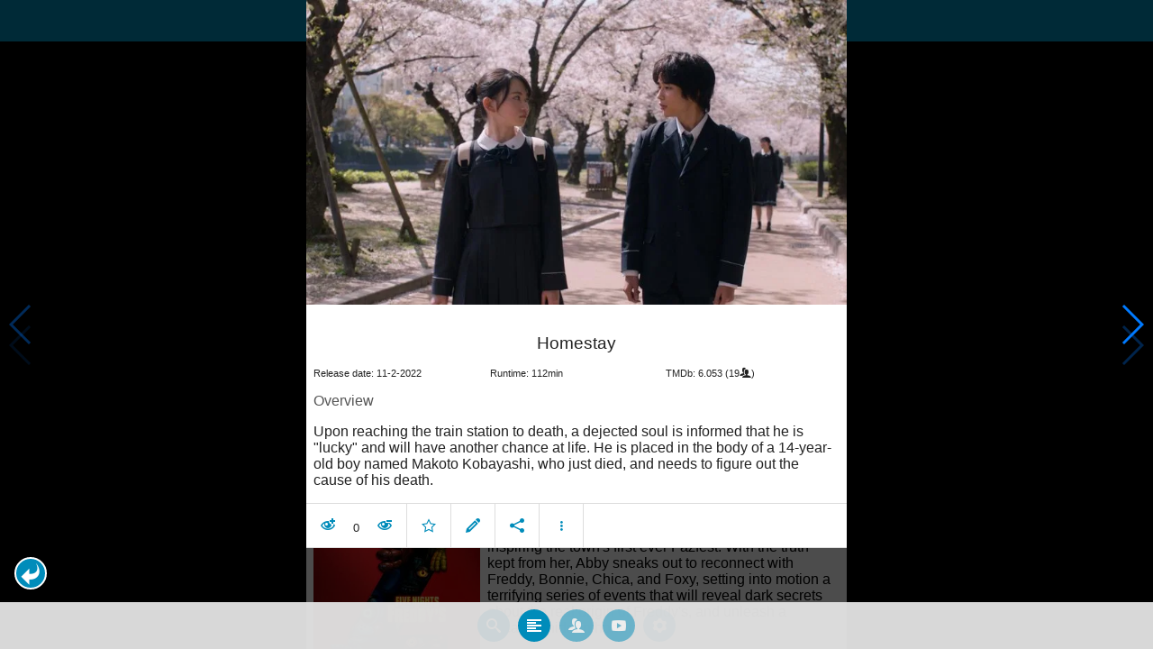

--- FILE ---
content_type: text/html; charset=UTF-8
request_url: https://www.moviesom.com/moviesom.php?tmdbMovieId=899686
body_size: 5402
content:
<!doctype html>
<html class="no-js" lang="en">
  <head>
    <meta charset="utf-8" />
    <link rel="amphtml" href="https://www.moviesom.com/amp.php?tmdbMovieId=899686">
    <meta name="viewport" content="width=device-width, initial-scale=1.0" />
    
    <meta property="og:title" content="Homestay"/>
    <meta property="og:image" content="http://image.tmdb.org/t/p/w780/bOFBz16TvuXct2xRUyz7XArz60c.jpg"/>
    <meta property="og:site_name" content="MovieSom"/>
    <meta property="fb:app_id" content="1445254942214300"/>
    <meta property="og:description" content="Upon reaching the train station to death, a dejected soul is informed that he is &quot;lucky&quot; and will have another chance at life. He is placed in the body of a 14-year-old boy named Makoto Kobayashi, who has just committed suicide."/>
    <meta property="og:url" content="https://www.moviesom.com/moviesom.php?tmdbMovieId=899686&description=Keep track of how often you've watched a movie or series, your collection of shows or flicks on Blu-rays, DVDs other types of media or whom you lend it to. Take notes for your favorite detective series and more."/>
    
    <meta name="twitter:card" content="summary_large_image" />
    <meta name="twitter:site" content="@moviesom" />
    <meta name="twitter:title" content="Homestay" />
    <meta name="twitter:image" content="http://image.tmdb.org/t/p/w780/bOFBz16TvuXct2xRUyz7XArz60c.jpg" />
    <meta name="twitter:url" content="https://www.moviesom.com/moviesom.php?tmdbMovieId=899686&description=Keep track of how often you've watched a movie or series, your collection of shows or flicks on Blu-rays, DVDs other types of media or whom you lend it to. Take notes for your favorite detective series and more." />

    <link rel="image_src" href="http://image.tmdb.org/t/p/w780/bOFBz16TvuXct2xRUyz7XArz60c.jpg" />
    <meta name="viewport" content="width=device-width, initial-scale=1.0">
    <meta name="description" content="Upon reaching the train station to death, a dejected soul is informed that he is &quot;lucky&quot; and will have another chance at life. He is placed in the body of a 14-year-old boy named Makoto Kobayashi, who has just committed suicide."/>
    <meta name="keywords" content="MovieSom, WilliM, willem liu, moviedb, tmdb, imdb, rottentomatoes, themoviedb, the movie db, trailers, movie trailers, movie information, movie info">
    <link href="/img/favicon.ico" rel="shortcut icon" />

    <title>Homestay - Movie Sommelier</title>
    <script type="application/ld+json">
      {
        "@context": "http://schema.org",
        "@type": "Movie",
        "name": "Homestay",
        "director": "Natsuki Seta",
        "headline": "Homestay",
        "text": "Upon reaching the train station to death, a dejected soul is informed that he is &quot;lucky&quot; and will have another chance at life. He is placed in the body of a 14-year-old boy named Makoto Kobayashi, who has just committed suicide.",
        "datePublished": "2022-02-11T00:00:00Z",
        "image": [
          "http://image.tmdb.org/t/p/w780/bOFBz16TvuXct2xRUyz7XArz60c.jpg"
        ],
        "url": "https://www.moviesom.com/moviesom.php?tmdbMovieId=899686&description=Keep track of how often you've watched a movie or series, your collection of shows or flicks on Blu-rays, DVDs other types of media or whom you lend it to. Take notes for your favorite detective series and more."
      }
    </script>

    <link rel="stylesheet" type="text/css" href="css/styles.css" />
    <style>
      html {
        overflow: hidden;
      }
      figure {
        margin: 0;
      }
      img {
        width: 100%;
      }
    </style>
    <noscript>
      <style>
        html {
          overflow: auto;
          height: auto;
        }
      </style>
    </noscript>
  </head>
  <body>
    <noscript>
      <article>
        <figure>
          <img src="http://image.tmdb.org/t/p/w780/bOFBz16TvuXct2xRUyz7XArz60c.jpg" title='Homestay' alt='Homestay'/>
        </figure>
        <h1>Homestay</h1>
        <p>Upon reaching the train station to death, a dejected soul is informed that he is "lucky" and will have another chance at life. He is placed in the body of a 14-year-old boy named Makoto Kobayashi, who has just committed suicide.</p>
        <details><summary>Runtime: 112</summary>
        <summary>Release date: 2022-02-11</summary></details>
      </article>
    </noscript>
    <noframes>
      <article>
        <figure>
          <img src="http://image.tmdb.org/t/p/w780/bOFBz16TvuXct2xRUyz7XArz60c.jpg" title='Homestay' alt='Homestay'/>
        </figure>
        <h1>Homestay</h1>
        <p>Upon reaching the train station to death, a dejected soul is informed that he is "lucky" and will have another chance at life. He is placed in the body of a 14-year-old boy named Makoto Kobayashi, who has just committed suicide.</p>
        <details><summary>Runtime: 112</summary>
        <summary>Release date: 2022-02-11</summary></details>
      </article>
    </noframes>
    <iframe src="https://app.moviesom.com/?tmdbMovieId=899686&description=Keep track of how often you've watched a movie or series, your collection of shows or flicks on Blu-rays, DVDs other types of media or whom you lend it to. Take notes for your favorite detective series and more." frameborder="0" height="100%" width="100%"/>
  </body>
</html><!-- page: /moviesom.php -->
<!-- 0.12288093566895ms -->
<!-- DB queries: 0 -->
